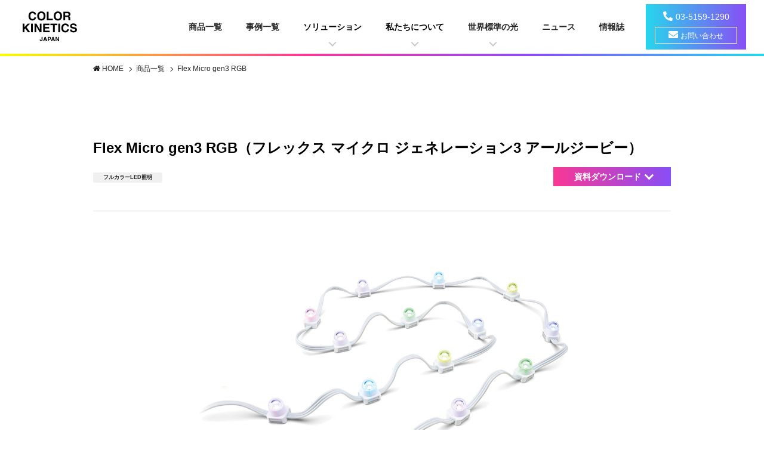

--- FILE ---
content_type: text/html; charset=UTF-8
request_url: https://colorkinetics.co.jp/products/948
body_size: 33003
content:
<!DOCTYPE html>
<html lang="ja">
<head>
<meta charset="UTF-8">
<meta name="viewport" content="width=device-width, initial-scale=1.0">
<meta http-equiv="X-UA-Compatible" content="ie=edge">
<meta name="title" content=" Flex Micro gen3 RGB｜商品一覧｜カラーキネティクス・ジャパン 株式会社 " />
<meta name="description" content=" Flex Micro gen3 RGB（フレックス マイクロ ジェネレーション3 アールジービー）のご紹介です。" />
<meta name="keyword" content=" Flex Micro, RGB, フレックス, マイクロ, カラキネ, カラーキネティクス, イルミ, 輝度, 装飾, LED, 照明, フルカラー, 演出" />
<meta name="language" content="ja" />
<meta property="og:title" content=" Flex Micro gen3 RGB｜商品一覧｜カラーキネティクス・ジャパン 株式会社 " />
<meta property="og:type" content="article" />
<meta property="og:description" content="Flex Micro gen3 RGB（フレックス マイクロ ジェネレーション3 アールジービー）のご紹介です。" />
<meta property="og:url" content="https://colorkinetics.co.jp/products/948" />
<meta property="og:canonical" content="https://colorkinetics.co.jp/products/948" />
<meta property="og:image" content="https://colorkinetics.co.jp/files/fix/products/Lights/948/Flex_Micro_gen3_RGB_white.jpg" />
<meta property="og:site_name" content="カラーキネティクス・ジャパン 株式会社" />
<meta property="og:locale" content="ja_JP" />
<title> Flex Micro gen3 RGB｜商品一覧｜カラーキネティクス・ジャパン 株式会社 </title>

<!-- Google Tag Manager -->
<script>(function(w,d,s,l,i){w[l]=w[l]||[];w[l].push({'gtm.start':
            new Date().getTime(),event:'gtm.js'});var f=d.getElementsByTagName(s)[0],
        j=d.createElement(s),dl=l!='dataLayer'?'&l='+l:'';j.async=true;j.src=
        'https://www.googletagmanager.com/gtm.js?id='+i+dl;f.parentNode.insertBefore(j,f);
    })(window,document,'script','dataLayer','GTM-WPJCB57');</script>
<!-- End Google Tag Manager -->

<!-- Global site tag (gtag.js) - Google Analytics -->
<script async src="https://www.googletagmanager.com/gtag/js?id=UA-182967863-1"></script>
<script>
    window.dataLayer = window.dataLayer || [];
    function gtag(){dataLayer.push(arguments);}
    gtag('js', new Date());

    gtag('config', 'UA-182967863-1');
</script>

<link rel="stylesheet" href="/assets/css/style.css?ver=240712">
<link rel="shortcut icon" href="/favicon.ico">
</head>
<body   class="t-oneColumn p-product"  >
<!-- Google Tag Manager (noscript) -->
<noscript><iframe src="https://www.googletagmanager.com/ns.html?id=GTM-WPJCB57"
                  height="0" width="0" style="display:none;visibility:hidden"></iframe></noscript>
<!-- End Google Tag Manager (noscript) -->

<div id="page" class="site-container">

<header class="o-header ">
    <div class="o-header__inner">
        <h1 class="o-header__logo">
            <a href="/">
                                    <img src="/assets/images/common/logo_black.png" alt="COLOR KINETICS JAPAN">
                            </a>
        </h1>
        <nav class="o-header__nav js-header-nav-target">
            <ul class="o-header__navList">
                <li class="o-header__navItem -top">
                    <a href="/" class="o-header__navLink">TOP</a>
                </li>
                <li class="o-header__navItem ">
                    <a href="/products" class="o-header__navLink">商品一覧</a>
                </li>
                <li class="o-header__navItem ">
                    <a href="/works" class="o-header__navLink">事例一覧</a>
                </li>

                <li class="o-header__navItem ">
                    <span class="o-header__navLink -hasChild">ソリューション</span>
                    <label for="header_service" class="js-headerNavChild-trigger"></label>
                    <input type="checkbox" id="header_service">
                    <ul class="o-header__navChildList js-headerNavChild-trigger">
                        <li class="o-header__navChildItem"><a href="/solution/town">まちづくり支援</a></li>
                        <li class="o-header__navChildItem"><a href="/solution/technical">テクニカルサービス</a></li>
                        <li class="o-header__navChildItem"><a href="/solution/rental">照明レンタル</a></li>
                        <li class="o-header__navChildItem"><a href="/solution/support">アフターサポート</a></li>
                        <li class="o-header__navChildItem"><a href="/solution/navi">不具合対応ナビ</a></li>
                    </ul>
                </li>
                <li class="o-header__navItem ">
                    <span class="o-header__navLink -hasChild">
                        私たちについて
                    </span>
                    <label for="header_cjk" class="js-headerNavChild-trigger"></label>
                    <input type="checkbox" id="header_cjk">
                    <ul class="o-header__navChildList js-headerNavChild-trigger">
                        <li class="o-header__navChildItem"><a href="/about/technology">テクノロジー</a></li>
                        <li class="o-header__navChildItem"><a href="/about/company">会社概要</a></li>
                        <li class="o-header__navChildItem"><a href="/about/company#access">アクセス</a></li>

                    </ul>
                </li>
                <li class="o-header__navItem ">
                    <span class="o-header__navLink -hasChild">
                        <a href="/feature">世界標準の光</a>
                    </span>
                    <label for="header_feature" class=" js-headerNavChild-trigger"></label>
                    <input type="checkbox" id="header_feature">
                    <ul class="o-header__navChildList js-headerNavChild-target">
                        <li class="o-header__navChildItem">
                            <a href="/feature/bridge">
                                橋
                            </a>
                        </li>
                        <li class="o-header__navChildItem">
                            <a href="/feature/cloud">
                                クラウド制御
                            </a>
                        </li>
                        <li class="o-header__navChildItem">
                            <a href="/feature/stadium">
                                スタジアム＆アリーナ
                            </a>
                        </li>
                    </ul>
                </li>
                <li class="o-header__navItem ">
                    <a href="/news" class="o-header__navLink">ニュース</a>
                </li>
                <li class="o-header__navItem ">
                    <a href="/ckviews" class="o-header__navLink">情報誌</a>
                </li>
            </ul>
            <div class="o-header__contact">
                <a class="o-header__contactTel" href="tel:03-5159-1290">03-5159-1290</a>
                <a class="o-header__contactMail" href="/contact">お問い合わせ</a>
            </div>
            <ul class="o-header__lowerList">
                <li class="o-header__lowerItem">
                    <a href="/siteinfo">
                        ご利用条件
                    </a>
                </li>
                <li class="o-header__lowerItem">
                    <a href="/privacy">
                        個人情報保護方針
                    </a>
                </li>
                <li class="o-header__lowerItem">
                    <a href="/sitemap">
                        サイトマップ
                    </a>
                </li>
            </ul>
        </nav>
        <div class="o-header__hamburger">
            <div class="m-hamburger js-header-hamburger-button ">
                <span></span>
            </div>
        </div>
    </div>
</header>

    <div class="site-main">

        <div class="site-content">

            <div class="o-breadCrumbs ">
                <div class="o-breadCrumbs__inner">
                    <ol class="o-breadCrumbs__list">
                        <li class="o-breadCrumbs__item">
                            <a href="/">
                                HOME
                            </a>
                        </li>
                        <li class="o-breadCrumbs__item">
                            <a href="/products">
                                商品一覧
                            </a>
                        </li>
                        <li class="o-breadCrumbs__item">
                            <a href="/products/948">
                                Flex Micro gen3 RGB
                            </a>
                        </li>
                    </ol>
                </div>
            </div>

            <article class="p-product-detail__article">
                <div class="m-detailContentHead">
                    <h2 class="m-detailContentHead__title">Flex Micro gen3 RGB（フレックス マイクロ ジェネレーション3 アールジービー）</h2>
                    <div class="m-detailContentHead__inner">
                        <div class="m-detailContentHead__tags">
                                                                                                                <a href="/products?category%5B%5D=2" class="a-tag"><span class="a-tag__label">フルカラーLED照明</span></a>
                                                                                </div>
                        <div class="m-detailContentHead__download">
                            <a href="#downloadLink" class="m-detailContentHead__downloadLink">資料ダウンロード</a>
                        </div>
                    </div>
                </div>
                <div class="m-imageSlider">
                    <div class="swiper-container js-slider-main m-imageSlider__main">
                        <div class="swiper-wrapper">
                            <div class="swiper-slide">
                                <div class="m-imageSlider__mainImage">
                                    <img src="/files/fix/products/Lights/948/Flex_Micro_gen3_RGB_white.jpg" alt="">
                                </div>
                            </div>
                                                                                    <div class="swiper-slide">
                                <div class="m-imageSlider__mainImage">
                                    <img src="/files/fix/products/Lights/948/Flex_Micro_gen3_RGB.jpg" alt="">
                                </div>
                            </div>
                                                        <div class="swiper-slide">
                                <div class="m-imageSlider__mainImage">
                                    <img src="/files/fix/products/Lights/948/FlexMicro_Black_Clear_Dome.jpg" alt="">
                                </div>
                            </div>
                                                        <div class="swiper-slide">
                                <div class="m-imageSlider__mainImage">
                                    <img src="/files/fix/products/Lights/948/FlexMicro_Black_Translucent_Dome.jpg" alt="">
                                </div>
                            </div>
                                                        <div class="swiper-slide">
                                <div class="m-imageSlider__mainImage">
                                    <img src="/files/fix/products/Lights/948/FlexMicro_White_Translucent_Dome.jpg" alt="">
                                </div>
                            </div>
                                                        
                        </div>
                    </div>

                    <div class="m-imageSlider__thumbnailWrap js-slider-thumbnail-wrap">
                        <div class="swiper-container js-slider-thumbnail m-imageSlider__thumbnail">
                            <div class="swiper-wrapper">
                                <div class="swiper-slide">
                                    <div class="m-imageSlider__subImage">
                                        <img src="/files/fix/products/Lights/948/Flex_Micro_gen3_RGB_white.jpg" alt="">
                                    </div>
                                </div>
                                                                                                <div class="swiper-slide">
                                    <div class="m-imageSlider__subImage">
                                        <img src="/files/fix/products/Lights/948/Flex_Micro_gen3_RGB.jpg" alt="">
                                    </div>
                                </div>
                                                                <div class="swiper-slide">
                                    <div class="m-imageSlider__subImage">
                                        <img src="/files/fix/products/Lights/948/FlexMicro_Black_Clear_Dome.jpg" alt="">
                                    </div>
                                </div>
                                                                <div class="swiper-slide">
                                    <div class="m-imageSlider__subImage">
                                        <img src="/files/fix/products/Lights/948/FlexMicro_Black_Translucent_Dome.jpg" alt="">
                                    </div>
                                </div>
                                                                <div class="swiper-slide">
                                    <div class="m-imageSlider__subImage">
                                        <img src="/files/fix/products/Lights/948/FlexMicro_White_Translucent_Dome.jpg" alt="">
                                    </div>
                                </div>
                                                                
                            </div>
                        </div>
                        <div class="swiper-button-next"></div>
                        <div class="swiper-button-prev"></div>
                    </div>
                </div>

                <section class="site-section p-product-detail__section -content">
                    <div class="m-detailContent --visualEditor">
                        <style>
                            .style5 {
                                color: #FC2F03;
                            }
                            b {
                                font-weight: bold;
                            }
                        </style>


















                        <p><strong>＜2021年発売＞</strong><br /><br />ストリングタイプ（ひも状）のデジタルカラーイルミネーション。<br />格子状に配置し映像の出力先として使えるほか、<br />フレキシブルな形状をいかし、イルミネーションやオブジェのアクセントなど、<br />アイディア次第で様々な用途にお使いいただけます。<br /><br />● 屋外使用が可能。<br />● 1本に発光部が50個。<br />● コントローラーを併用すると、多様な色と発光パターンを表現。<br />● 発光部を個別に制御することが可能。<br />● レンズは、クリア（透明）と乳白色の2種類。<br />● 発光部のピッチ（間隔）は、100mmと300mmの2種類。<br />● 本体とケーブルの色は、白と黒の2種類。<br /><br /><strong>別売品</strong><br />パワー/データサプライ&nbsp; <a href="https://www.colorkinetics.co.jp/products/108">PDS-60ca 7.5V</a><a href="https://www.colorkinetics.co.jp/item/powerdata-supplies/pds60ca-75v.html"><br /></a>専用リードケーブル<br />　　7.6m （型番： CB-FLX-25）<br />　　15m （型番： CB-FLX-50）<br />　　30m （型番： CB-FLX-100）<br />コントローラー<br /><br /><strong>オプション</strong><br />取付レール 4フィート （1.2m、白・黒） 型番： ADP-MT-FL-4-WH/BK<br />取付クリップ （50個入、白・黒） 型番： ADP-MC-50-WH/BK<br /><br />---------------------------<br /><strong>更新履歴<br /></strong><span style="font-family: 'Hiragino Kaku Gothic Pro', 'ヒラギノ角ゴ Pro', メイリオ, Meiryo, sans-serif;">2025/12/29&nbsp; </span><span style="margin: 0px; padding: 0px; border: 0px; font-variant-numeric: inherit; font-variant-east-asian: inherit; font-stretch: inherit; line-height: inherit; font-family: 'Hiragino Kaku Gothic Pro', 'ヒラギノ角ゴ Pro', メイリオ, Meiryo, sans-serif; vertical-align: baseline; box-sizing: border-box; color: #0000ff;">カタログPDF（2026年版）を掲載</span><strong><br /></strong><span style="font-family: 'Hiragino Kaku Gothic Pro', 'ヒラギノ角ゴ Pro', メイリオ, Meiryo, sans-serif;">2025/03/31&nbsp;&nbsp;</span><span style="margin: 0px; padding: 0px; border: 0px; font-variant-numeric: inherit; font-variant-east-asian: inherit; font-stretch: inherit; line-height: inherit; font-family: 'Hiragino Kaku Gothic Pro', 'ヒラギノ角ゴ Pro', メイリオ, Meiryo, sans-serif; vertical-align: baseline; box-sizing: border-box; color: #0000ff;">価格表（2025年04月版）を掲載</span><span style="font-family: 'Hiragino Kaku Gothic Pro', 'ヒラギノ角ゴ Pro', メイリオ, Meiryo, sans-serif;">　※閲覧にはパスワードが必要です</span><strong><br /></strong>2022/06/08&nbsp; 取扱説明書を掲載<br />2021/09/08&nbsp; 仕様図を掲載</p>
                    </div>
                </section>

                <section class="site-section p-product-detail__section -info">
                    <div class="m-itemInfo">
                        <div class="m-itemInfo__title js-toggle-trigger" data-toggle="open">
                            <h3 class="a-triggerTitle -default">
                                <input type="checkbox" id="item-detail" name="item-detail">
                                <label for="item-detail">商品仕様
                                    <span class="a-triggerTitle__toggleIcon"></span>
                                </label>
                            </h3>
                        </div>
                        <dl class="m-itemInfo__list js-toggle-target">
                                                        <div class="m-itemInfo__dataWrap">
                                <dt class="m-itemInfo__dataTitle">商品名</dt>
                                <dd class="m-itemInfo__dataData">Flex Micro gen3 RGB（フレックス マイクロ ジェネレーション3 アールジービー）</dd>
                            </div>
                                                                                    <div class="m-itemInfo__dataWrap">
                                <dt class="m-itemInfo__dataTitle">標準価格</dt>
                                <dd class="m-itemInfo__dataData">お問い合わせください</dd>
                            </div>
                                                                                    <div class="m-itemInfo__dataWrap">
                                <dt class="m-itemInfo__dataTitle">型番</dt>
                                <dd class="m-itemInfo__dataData">< 100mmピッチ ><br />
FLX-MC-RGB-4-WH-CD-03（100mmピッチ、白、クリアドーム）<br />
FLX-MC-RGB-4-WH-TD-03（100mmピッチ、白、乳白ドーム）<br />
FLX-MC-RGB-4-BK-CD-03（100mmピッチ、黒、クリアドーム）<br />
FLX-MC-RGB-4-BK-TD-03（100mmピッチ、黒、乳白ドーム）<br />
< 300mmピッチ ><br />
FLX-MC-RGB-12-WH-CD-03（300mmピッチ、白、クリアドーム）<br />
FLX-MC-RGB-12-WH-TD-03（300mmピッチ、白、乳白ドーム）<br />
FLX-MC-RGB-12-BK-CD-03（300mmピッチ、黒、クリアドーム）<br />
FLX-MC-RGB-12-BK-TD-03（300mmピッチ、黒、乳白ドーム）</dd>
                            </div>
                                                                                    <div class="m-itemInfo__dataWrap">
                                <dt class="m-itemInfo__dataTitle">光源</dt>
                                <dd class="m-itemInfo__dataData">高輝度LED</dd>
                            </div>
                                                                                    <div class="m-itemInfo__dataWrap">
                                <dt class="m-itemInfo__dataTitle">定格</dt>
                                <dd class="m-itemInfo__dataData">入力電圧 DC7.5V, 消費電力 22W／1本（50ノード）</dd>
                            </div>
                                                                                                                        <div class="m-itemInfo__dataWrap">
                                    <dt class="m-itemInfo__dataTitle">質量</dt>
                                    <dd class="m-itemInfo__dataData">970g (100mmピッチ） / 1.5kg （300mmピッチ）</dd>
                                </div>
                            
                                                            <div class="m-itemInfo__dataWrap">
                                    <dt class="m-itemInfo__dataTitle">材質</dt>
                                    <dd class="m-itemInfo__dataData">本体・カバー： ポリカーボネート, ケーブル： ポリ塩化ビニル</dd>
                                </div>
                            
                                                        
                                                                    <div class="m-itemInfo__dataWrap">
                                        <dt class="m-itemInfo__dataTitle">使用環境条件</dt>
                                        <dd class="m-itemInfo__dataData">温度 －5度 ～ 35度、湿度 0% ～ 95%、結露なし<br />
屋外使用可能　（保護等級 IP66）</dd>
                                    </div>
                                                                                                                                                                                                                                                                                        </dl>
                    </div>
                </section>

                <section class="site-section p-product-detail__section -download" id="downloadLink">
                    <div class="m-downloadLinkList">
                        <div class="m-downloadLinkList__title js-toggle-trigger" data-toggle="open">
                            <h3 class="a-triggerTitle -default">
                                <input type="checkbox" id="download" name="download">
                                <label for="download">資料ダウンロード
                                    <span class="a-triggerTitle__toggleIcon"></span>
                                </label>
                            </h3>
                        </div>
                        <div class=" js-toggle-target">
                            <dl class="m-downloadLinkList__list">
                                                                <div class="m-downloadLinkList__dataWrap">
                                    <dt class="m-downloadLinkList__dataTitle">仕様図 Flex Micro gen3（100mmピッチ）&lt;約120B&gt;</dt>
                                    <dd class="m-downloadLinkList__dataData">
                                        <a href="/files/org/item/pdf/spec_Flex_Micro_gen3_RGB_100mm.pdf">ダウンロード</a>
                                    </dd>
                                </div>
                                                                <div class="m-downloadLinkList__dataWrap">
                                    <dt class="m-downloadLinkList__dataTitle">仕様図 Flex Micro gen3（300mmピッチ）&lt;約120B&gt;</dt>
                                    <dd class="m-downloadLinkList__dataData">
                                        <a href="/files/org/item/pdf/spec_Flex_Micro_gen3_RGB_300mm.pdf">ダウンロード</a>
                                    </dd>
                                </div>
                                                                <div class="m-downloadLinkList__dataWrap">
                                    <dt class="m-downloadLinkList__dataTitle">姿図 Flex Micro gen3（100mmピッチ）&lt;約60KB&gt;</dt>
                                    <dd class="m-downloadLinkList__dataData">
                                        <a href="/files/org/item/zip/drawing_Flex_Micro_gen3_100mm.zip">ダウンロード</a>
                                    </dd>
                                </div>
                                                                <div class="m-downloadLinkList__dataWrap">
                                    <dt class="m-downloadLinkList__dataTitle">姿図 Flex Micro gen3（300mmピッチ）&lt;約50KB&gt;</dt>
                                    <dd class="m-downloadLinkList__dataData">
                                        <a href="/files/org/item/zip/drawing_Flex_Micro_gen3_300mm.zip">ダウンロード</a>
                                    </dd>
                                </div>
                                                                <div class="m-downloadLinkList__dataWrap">
                                    <dt class="m-downloadLinkList__dataTitle">取扱説明書 Flex Micro gen3 RGB &lt;約900KB&gt;</dt>
                                    <dd class="m-downloadLinkList__dataData">
                                        <a href="/files/org/item/pdf/guide_Flex_Micro_gen3_RGB.pdf">ダウンロード</a>
                                    </dd>
                                </div>
                                                                <div class="m-downloadLinkList__dataWrap">
                                    <dt class="m-downloadLinkList__dataTitle">■価格表 2025年4月版■ Flexシリーズ 4機種（システム構成例を含む）※ 閲覧にはパスワードが必要です。閲覧をご希望の場合はお問い合わせください。</dt>
                                    <dd class="m-downloadLinkList__dataData">
                                        <a href="/files/fix/products/2025/price_Flex_20250401.pdf">ダウンロード</a>
                                    </dd>
                                </div>
                                                                <div class="m-downloadLinkList__dataWrap">
                                    <dt class="m-downloadLinkList__dataTitle">■カタログ 2026年版■ Flex Micro gen3 RGB</dt>
                                    <dd class="m-downloadLinkList__dataData">
                                        <a href="/files/org/item/pg2026/056_FlexMicro_gen3_2026.pdf">ダウンロード</a>
                                    </dd>
                                </div>
                                                            </dl>
                            <div class="m-downloadLinkList__bundle">
                                                                <a href="/products/download/948" class="m-downloadLinkList__bundleLink">まとめてダウンロード</a>
                                                            </div>
                        </div>
                    </div>
                </section>


                                                <section class="site-section -bg-gray p-product-detail__section -relation">
                    <div class="site-section__header">
                        <h3 class="site-section__headerTitle">関連商品</h3>
                    </div>
                    <div class="o-productList">
                        <div class="o-productList__wrap">
                            <div class="o-productList__list">
                                                                <div class="o-productList__item">
                                    <div class="m-productCard">
                                        <a href="/products/108" class="m-productCard__link">
                                            <div class="m-productCard__thumbnail">
                                                <img src="/files/fix/products/PowerSupply/108/PDS60ca.jpg" alt="">
                                            </div>
                                            <div class="m-productCard__textArea">
                                                <p class="m-productCard__title">PDS-60ca 7.5V</p>
                                                <div class="m-productCard__tags">
                                                                                                    </div>
                                            </div>
                                        </a>
                                    </div>
                                </div>
                                                                <div class="o-productList__item">
                                    <div class="m-productCard">
                                        <a href="/products/956" class="m-productCard__link">
                                            <div class="m-productCard__thumbnail">
                                                <img src="/files/fix/products/Lights/956/Flex_Compact_gen3.jpg" alt="">
                                            </div>
                                            <div class="m-productCard__textArea">
                                                <p class="m-productCard__title">Flex Compact gen3 RGB</p>
                                                <div class="m-productCard__tags">
                                                                                                        <span href="/products?category%5B%5D=2" class="a-tag"><span class="a-tag__label">フルカラーLED照明</span></span>
                                                                                                    </div>
                                            </div>
                                        </a>
                                    </div>
                                </div>
                                                            </div>

                        </div>
                    </div>
                </section>
                                

                
                <section class="site-section p-product-detail__section -contact">
                    <div class="m-contactLinkBox">
                        <p class="m-contactLinkBox__text">商品、施工、当社についてのお問い合わせはこちらから。</p>
                        <a href="/contact" class="m-contactLinkBox__link">お問い合わせ</a>
                    </div>
                </section>

                <section class="site-section p-product-detail__section -prevLink">
                    <a href="/products" class="a-pagerLink -prev">
                        <span class="a-pagerLink__label">商品一覧へ戻る</span>
                    </a>
                </section>

            </article>
        </div>

        <a href="#" class="a-pageTopButton js-pageTopButton">
    <span class="a-pageTopButton__label">pagetop</span>
</a>
        <a href="tel:03-5159-1290" class="m-floatLink">
    <span class="m-floatLink__text">お問い合わせ</span>
</a>
    </div>

<footer class="o-footer">
    <div class="o-footer__inner">
        <ul class="o-footer__linkList">
            <li class="o-footer__linkItem">
                <a href="/about/company">会社概要</a>
            </li>
            <li class="o-footer__linkItem">
                <a href="/siteinfo">ご利用条件</a>
            </li>
            <li class="o-footer__linkItem">
                <a href="/privacy">個人情報保護方針</a>
            </li>
            <li class="o-footer__linkItem">
                <a href="/sitemap">サイトマップ</a>
            </li>



            <li class="o-footer__linkItem">
                <a href="/contact">お問い合わせ</a>
            </li>
        </ul>
        <div class="o-footer__companyName">
            <p>カラーキネティクス・ジャパン</p>
        </div>
        <p class="o-footer__copyright">
            <small>Copyright(C) Color Kinetics Japan Incorporated All Rights Reserved.</small>
        </p>
    </div>
</footer>

</div><!-- /site-container -->

<script src="/assets/js/vender/jquery.min.js" defer></script>
<script src="/assets/js/vender/ofi.min.js" defer></script>




    <script src="/assets/js/vender/swiper.min.js" defer></script>
    <script src="/assets/js/script.js" defer></script>
</body>
</html>


--- FILE ---
content_type: image/svg+xml
request_url: https://colorkinetics.co.jp/assets/images/common/icon_arrow_sign.svg
body_size: 366
content:
<svg xmlns="http://www.w3.org/2000/svg" width="14" height="6.882" viewBox="0 0 14 6.882">
  <path id="long-arrow-alt-left-solid" d="M4.189,150.583h9.436a.375.375,0,0,0,.375-.375v-1.75a.375.375,0,0,0-.375-.375H4.189v-1.439a.75.75,0,0,0-1.28-.53L.219,148.8a.75.75,0,0,0,0,1.061l2.689,2.689a.75.75,0,0,0,1.28-.53v-1.439Z" transform="translate(0.001 -145.893)"/>
</svg>


--- FILE ---
content_type: image/svg+xml
request_url: https://colorkinetics.co.jp/assets/images/common/icon_phone.svg
body_size: 443
content:
<svg xmlns="http://www.w3.org/2000/svg" width="16" height="16" viewBox="0 0 16 16">
  <path id="phone-alt-solid" d="M15.544,11.313l-3.5-1.5a.75.75,0,0,0-.875.216l-1.55,1.894A11.583,11.583,0,0,1,4.081,6.385l1.894-1.55a.748.748,0,0,0,.216-.875L4.691.46A.755.755,0,0,0,3.831.025L.581.775A.75.75,0,0,0,0,1.506a14.5,14.5,0,0,0,14.5,14.5.75.75,0,0,0,.731-.581l.75-3.25a.759.759,0,0,0-.438-.863Z" transform="translate(0 -0.006)" fill="#fff"/>
</svg>


--- FILE ---
content_type: image/svg+xml
request_url: https://colorkinetics.co.jp/assets/images/common/icon_download_black.svg
body_size: 595
content:
<svg xmlns="http://www.w3.org/2000/svg" width="12" height="12" viewBox="0 0 12 12">
  <path id="download-solid" d="M5.063,0H6.938A.561.561,0,0,1,7.5.563V4.5H9.555a.468.468,0,0,1,.33.8L6.321,8.866a.454.454,0,0,1-.64,0L2.112,5.3a.468.468,0,0,1,.33-.8H4.5V.563A.561.561,0,0,1,5.063,0ZM12,8.813v2.625a.561.561,0,0,1-.562.563H.563A.561.561,0,0,1,0,11.438V8.813A.561.561,0,0,1,.563,8.25H4L5.149,9.4a1.2,1.2,0,0,0,1.7,0L8,8.25h3.438A.561.561,0,0,1,12,8.813ZM9.094,10.875a.469.469,0,1,0-.469.469A.47.47,0,0,0,9.094,10.875Zm1.5,0a.469.469,0,1,0-.469.469A.47.47,0,0,0,10.594,10.875Z" fill="#222"/>
</svg>


--- FILE ---
content_type: image/svg+xml
request_url: https://colorkinetics.co.jp/assets/images/common/icon_download.svg
body_size: 595
content:
<svg xmlns="http://www.w3.org/2000/svg" width="12" height="12" viewBox="0 0 12 12">
  <path id="download-solid" d="M5.063,0H6.938A.561.561,0,0,1,7.5.563V4.5H9.555a.468.468,0,0,1,.33.8L6.321,8.866a.454.454,0,0,1-.64,0L2.112,5.3a.468.468,0,0,1,.33-.8H4.5V.563A.561.561,0,0,1,5.063,0ZM12,8.813v2.625a.561.561,0,0,1-.562.563H.563A.561.561,0,0,1,0,11.438V8.813A.561.561,0,0,1,.563,8.25H4L5.149,9.4a1.2,1.2,0,0,0,1.7,0L8,8.25h3.438A.561.561,0,0,1,12,8.813ZM9.094,10.875a.469.469,0,1,0-.469.469A.47.47,0,0,0,9.094,10.875Zm1.5,0a.469.469,0,1,0-.469.469A.47.47,0,0,0,10.594,10.875Z" fill="#fff"/>
</svg>


--- FILE ---
content_type: application/javascript
request_url: https://colorkinetics.co.jp/assets/js/script.js
body_size: 8320
content:
!function(e){var t={};function r(i){if(t[i])return t[i].exports;var n=t[i]={i:i,l:!1,exports:{}};return e[i].call(n.exports,n,n.exports,r),n.l=!0,n.exports}r.m=e,r.c=t,r.d=function(e,t,i){r.o(e,t)||Object.defineProperty(e,t,{enumerable:!0,get:i})},r.r=function(e){"undefined"!=typeof Symbol&&Symbol.toStringTag&&Object.defineProperty(e,Symbol.toStringTag,{value:"Module"}),Object.defineProperty(e,"__esModule",{value:!0})},r.t=function(e,t){if(1&t&&(e=r(e)),8&t)return e;if(4&t&&"object"==typeof e&&e&&e.__esModule)return e;var i=Object.create(null);if(r.r(i),Object.defineProperty(i,"default",{enumerable:!0,value:e}),2&t&&"string"!=typeof e)for(var n in e)r.d(i,n,function(t){return e[t]}.bind(null,n));return i},r.n=function(e){var t=e&&e.__esModule?function(){return e.default}:function(){return e};return r.d(t,"a",t),t},r.o=function(e,t){return Object.prototype.hasOwnProperty.call(e,t)},r.p="",r(r.s=0)}([function(e,t,r){"use strict";function i(e,t){for(var r=0;r<t.length;r++){var i=t[r];i.enumerable=i.enumerable||!1,i.configurable=!0,"value"in i&&(i.writable=!0),Object.defineProperty(e,i.key,i)}}!function(e,t,r){var n={lg:1024,md:768},o={lg:e.matchMedia("(min-width:".concat(n.lg/16,"rem)")),md:e.matchMedia("(min-width:".concat(n.md/16,"rem)"))},a=function(e){Array.prototype.forEach.call(e,(function(e){var t,r=e.querySelector(".swiper-container"),i={nextEl:e.querySelector(".swiper-button-next"),prevEl:e.querySelector(".swiper-button-prev")},n={bpWide:{spaceBetween:16,slidesPerView:4,navigation:i},bp:{spaceBetween:16,slidesPerView:3,navigation:i},bpLess:{spaceBetween:16,slidesPerView:1.5,navigation:i}},a=function(e){t&&(t.destroy(t),t=null),t=e.matches?new Swiper(r,n.bpWide):new Swiper(r,n.bpLess)};a(o.md),o.md.addListener(a)}))},s=function(e){Array.prototype.forEach.call(e,(function(e){var t,r=e.querySelector(".swiper-container"),i={nextEl:e.querySelector(".swiper-button-next"),prevEl:e.querySelector(".swiper-button-prev")},n={bp:{spaceBetween:16,slidesPerView:4,navigation:i},bpLess:{spaceBetween:16,slidesPerView:2,navigation:i}},a=e.querySelector(".swiper-wrapper").children.length,s=e.querySelector(".swiper-button-prev"),l=e.querySelector(".swiper-button-next"),c=function(){s&&s.classList.add("is-unshow"),l&&l.classList.add("is-unshow")},u=function(){s&&s.classList.remove("is-unshow"),l&&l.classList.remove("is-unshow")},d=function(e){if(t&&(t.destroy(t),t=null),e.matches){if(n.bp.slidesPerView>=a)return t&&(t.destroy(t),t=null),void c();u(),t=new Swiper(r,n.bp)}else{if(n.bpLess.slidesPerView>=a)return t&&(t.destroy(t),t=null),void c();u(),t=new Swiper(r,n.bpLess)}};d(o.md),o.md.addListener(d)}))},l=function(){var e=t.querySelector(".js-slider-thumbnail"),r=t.querySelector(".js-slider-main");if(r&&e){var i={nextEl:".js-slider-thumbnail-wrap .swiper-button-next",prevEl:".js-slider-thumbnail-wrap .swiper-button-prev"},o=(n.md,new Swiper(e,{navigation:i,slidesPerView:5,spaceBetween:10,breakpoints:{768:{slidesPerView:3,spaceBetween:15}}})),a=new Swiper(r,{thumbs:{swiper:o,navigation:i}}),s=t.querySelectorAll(".js-slider-thumbnail .swiper-slide");Array.prototype.forEach.call(s,(function(e,t){e.addEventListener("click",(function(){o&&a.slideTo(t)}))}))}},c=function(){t.querySelectorAll("[data-modal-view-image-target-modal-id]").forEach((function(e,i){var n=e.getAttribute("data-modal-view-image-target-modal-id");if(n){var o=t.querySelector('[data-modal-view-image-modal-id="'.concat(n,'"]'));if(o){e.classList.add("is-enabled"),r(o).iziModal({width:"80%",overlayColor:"rgba(0, 0, 0, 1)",onClosing:function(){e.classList.remove("is-show"),e.focus(),t.body.style.overflow="",o.setAttribute("aria-modal","false")},onOpening:function(){e.classList.add("is-show");var r=o.querySelector('button, [href], input, select, textarea, [tabindex]:not([tabindex="-1"])');r&&r.focus(),t.body.style.overflow="hidden",o.setAttribute("aria-modal","true")}}),e.addEventListener("click",(function(){r(o).iziModal("open")}));var a=o.querySelector("[data-modal-view-image-modal-close]");a&&a.addEventListener("click",(function(){r(o).iziModal("close")}))}else"A"===e.tagName&&e.removeAttribute("href")}}))},u=function(){var e=function(e,i){var n=t.querySelectorAll(".js-modal-".concat(e,"-trigger")),o=r(".js-modal-".concat(e,"-target"));if(o.length===n.length&&0!=o.length){var a=r(".js-modalWrapperElm"),s=r(".js-modalCloseButton");0!==a.length&&0!==s.length&&(r(".js-modal-".concat(e,"-target")).iziModal({group:i,width:"80%",overlayColor:"rgba(0, 0, 0, 1)",onClosing:function(){a.removeClass("is-show"),s.removeClass("is-show")},onOpening:function(){a.addClass("is-show"),s.addClass("is-show")}}),Array.prototype.forEach.call(n,(function(t,i){var n=r(".".concat(e,"-target-").concat(i+1));0!==n.length&&(t.addEventListener("click",(function(){r(".".concat(e,"-target-").concat(i+1)).iziModal("open")})),s.click((function(){n.iziModal("close")})))})))}};e("image","group1"),e("movie","group2")},d=function(){var e=t.querySelector(".js-header-hamburger-button"),r=t.querySelector(".js-header-nav-target");e&&r&&e.addEventListener("click",(function(){r.classList.toggle("is-show"),e.classList.toggle("is-show")}))},g=function(){var e=t.querySelectorAll(".js-headerNavChild-trigger"),r=t.querySelectorAll(".js-headerNavChild-target");0!==e.length&&0!==r.length&&Array.prototype.forEach.call(e,(function(e,t){e.addEventListener("click",(function(){var i=r[t];e.classList.toggle("is-show"),i.classList.toggle("is-show")}))}))},f=function(){objectFitImages()},p=function(){var e=t.querySelector(".js-pageTopButton"),r=t.querySelector(".o-footer"),i=t.querySelector(".o-breadCrumbs");if(e&&r){var n=new IntersectionObserver((function(t){t.forEach((function(t){0===t.intersectionRatio?e.classList.remove("is-stop"):e.classList.add("is-stop")}))})),o=new IntersectionObserver((function(t){t.forEach((function(t){0===t.intersectionRatio?e.classList.add("is-show"):e.classList.remove("is-show")}))}),{threshold:[0,.5,1]});n.observe(r),i?o.observe(i):e.classList.add("is-show")}},h=function(){var e,r=t.querySelector(".js-slider-worksList");if(r){var i=r.querySelector(".swiper-container"),n={spaceBetween:16,slidesPerView:1.1},a=function(t){e&&(e.destroy(e),e=null),t.matches||(e=new Swiper(i,n))};a(o.md),o.md.addListener(a)}},v=function(){var e,r=t.querySelector(".js-slider-bannerCardList");if(r){var i=r.querySelector(".swiper-container"),n={spaceBetween:0,slidesPerView:1,pagination:{el:".js-pagination-bannerCardList",type:"bullets",clickable:!0}},a=function(t){e&&(e.destroy(e),e=null),t.matches||(e=new Swiper(i,n))};a(o.md),o.md.addListener(a)}};(function(){var r=t.querySelectorAll(".js-toggle-trigger"),o=t.querySelectorAll(".js-toggle-target");if(r.length===o.length){var a=function(){function e(t,r){!function(e,t){if(!(e instanceof t))throw new TypeError("Cannot call a class as a function")}(this,e),this.trigger=t,this.target=r}var t,r,n;return t=e,(r=[{key:"triggerCheck",value:function(){var e=this.trigger.querySelector("input")?this.trigger.querySelector("input"):this.trigger;if(e)return e}},{key:"clickEvent",value:function(){var e=this,t=this.triggerCheck();t&&t.addEventListener("click",(function(){e.toggleHandle(t)}))}},{key:"openEvent",value:function(){var e=this.triggerCheck();e&&this.toggleHandle(e)}},{key:"toggleHandle",value:function(e){this.target.classList.toggle("is-show"),e.classList.toggle("is-show"),"0px"!==this.target.style.maxHeight&&this.target.style.maxHeight?this.target.style.maxHeight="0px":this.target.style.maxHeight="100%"}},{key:"reloadHandle",value:function(){"0px"!==this.target.style.maxHeight&&this.target.style.maxHeight&&(this.target.style.maxHeight=this.target.scrollHeight+"px")}}])&&i(t.prototype,r),n&&i(t,n),e}();Array.prototype.forEach.call(r,(function(t,r){var i=o[r];if(i&&t){var s,l=new a(t,i);if(l.clickEvent(),"open"===t.dataset.toggle){if("close"===t.dataset.togglesp&&e.innerWidth<n.md)return;e.addEventListener("DOMContentLoaded",(function(){setTimeout((function(){l.openEvent()}),500)}))}e.innerWidth>=n.md&&e.addEventListener("resize",(function(){clearTimeout(s),s=setTimeout((function(){l.reloadHandle()}),1e3)}))}}))}})(),v(),g(),d(),l(),c(),u();var w=t.querySelectorAll(".js-cardCarousel");0!==w.length&&a(w);var y=t.querySelectorAll(".js-worksContentHeadThumbCarousel");0!==y.length&&s(y),h(),p(),f()}(window,document,$)}]);